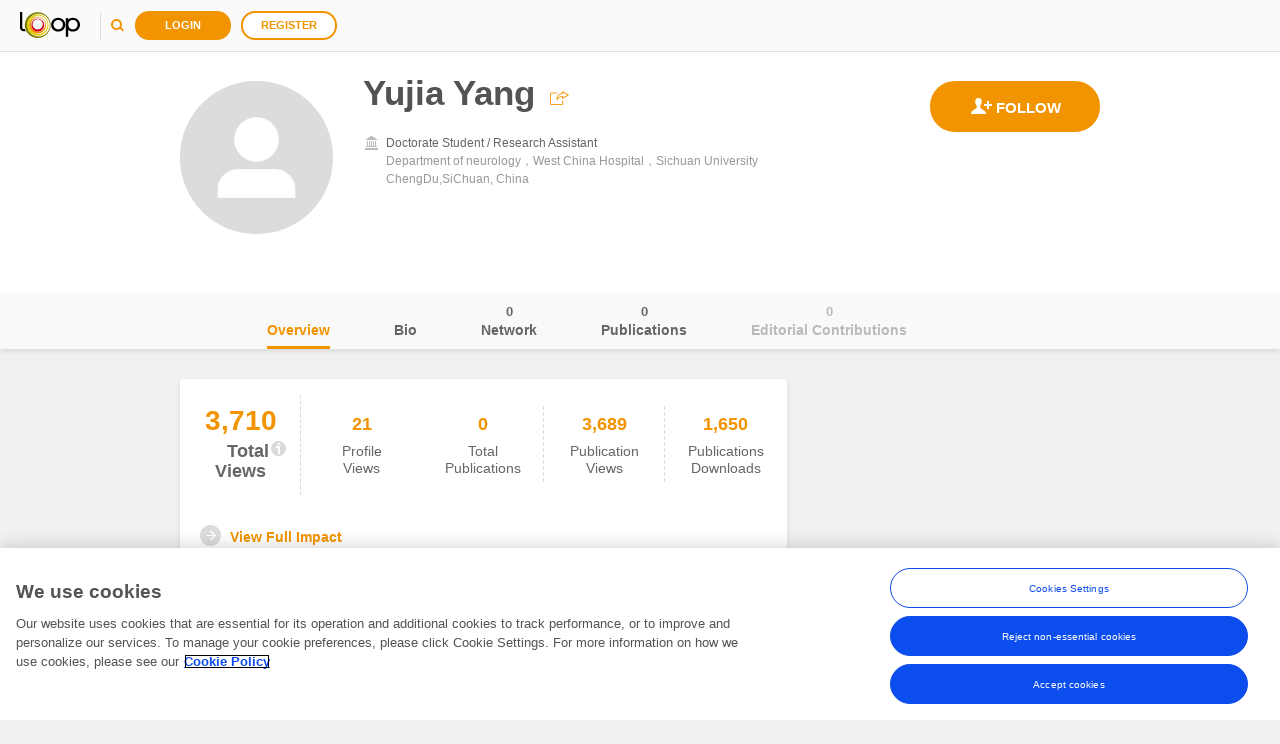

--- FILE ---
content_type: text/javascript; charset=utf-8
request_url: https://loop.frontiersin.org/SPA/ugarit/js?v=x_qWdIJ1SpWE6jMutrsaPInslh6z_vzTtfM2NpLUhOY1
body_size: 21386
content:
!function(n){function t(r){if(i[r])return i[r].exports;var u=i[r]={i:r,l:!1,exports:{}};return n[r].call(u.exports,u,u.exports,t),u.l=!0,u.exports}var i={};t.m=n;t.c=i;t.d=function(n,i,r){t.o(n,i)||Object.defineProperty(n,i,{enumerable:!0,get:r})};t.r=function(n){"undefined"!=typeof Symbol&&Symbol.toStringTag&&Object.defineProperty(n,Symbol.toStringTag,{value:"Module"});Object.defineProperty(n,"__esModule",{value:!0})};t.t=function(n,i){var r,u;if((1&i&&(n=t(n)),8&i)||4&i&&"object"==typeof n&&n&&n.__esModule)return n;if(r=Object.create(null),t.r(r),Object.defineProperty(r,"default",{enumerable:!0,value:n}),2&i&&"string"!=typeof n)for(u in n)t.d(r,u,function(t){return n[t]}.bind(null,u));return r};t.n=function(n){var i=n&&n.__esModule?function(){return n.default}:function(){return n};return t.d(i,"a",i),i};t.o=function(n,t){return Object.prototype.hasOwnProperty.call(n,t)};t.p="";t(t.s=0)}([function(n,t,i){var r=[];r.push(i(1));r.push(i(2));r.push(i(3));window.Frontiers=window.Frontiers||{};Frontiers.Ugarit=Frontiers.Ugarit||{};i(4);i(8);i(9);i(10);i(11);i(12);i(13);i(14);i(15);$(document).ready(function(){r.forEach(function(n){$("body").append(n)})})},function(n){n.exports=' <script id=common-organization-template type=text/html> <div class="common-organization-form" data-test-id="common-organization-component">\r\n\r\n        <label id="title" data-test-id="common-organization-title"><\/label>\r\n\r\n        <div class="add-affiliation-dropdown">\r\n            <select id="name" data-test-id="common-organization-select-name" tabindex="1"><\/select>\r\n            <input type="text" id="city" data-test-id="common-organization-input-city" tabindex="2" />\r\n            <select id="country" data-test-id="common-organization-select-country" tabindex="3"><\/select>\r\n            <div class="cb"><\/div>\r\n            <button type="button" id="cancel" class="btn-cancel" data-test-id="common-organization-cancel-btn" tabindex="5">\r\n                Cancel\r\n            <\/button>\r\n            <button type="button" id="save" class="btn-save" data-test-id="common-organization-save-btn" tabindex="4">\r\n                Save\r\n            <\/button>            \r\n        <\/div>\r\n    <\/div> <\/script> <script id=common-organization-error-template type=text/html> <div class="form-validator-error" data-test-id="common-organization-form-validation-error">\r\n        <span><\/span>\r\n    <\/div> <\/script> '},function(n){n.exports=' <script id=create-organization-template type=text/html> <div class="create-organization-form" data-test-id="create-organization-component">        \r\n        <label id="title" data-test-id="create-organization-title"><\/label>\r\n        <div class="add-affiliation-dropdown">\r\n                <input type="text" id="name" data-test-id="create-organization-input-name" tabindex="1" />\r\n                <input type="text" id="city" data-test-id="create-organization-input-city" tabindex="2" />                \r\n                <select id="country" data-test-id="create-organization-select-country" tabindex="3"><\/select>\r\n                <div class="cb"><\/div>                \r\n                <button type="button" id="cancel" class="btn-cancel" data-test-id="create-organization-cancel-btn" tabindex="5">\r\n                    Cancel\r\n                <\/button>\r\n                <button type="button" id="save" class="btn-save" data-test-id="create-organization-save-btn" tabindex="4">\r\n                    Save\r\n                <\/button>\r\n                <div id="api-error" data-test-id="create-organization-api-error" class="form-validator-warning">\r\n                    <span><\/span>\r\n                <\/div>\r\n        <\/div>\r\n    <\/div> <\/script> <script id=create-organization-error-template type=text/html> <div class="form-validator-error" data-test-id="create-organization-form-validation-error">\r\n        <span><\/span>\r\n    <\/div> <\/script> '},function(n){n.exports=' <script id=default-suggestion-plugin-template type=text/html> <div class="organization-dropdown" data-test-id="affiliation-dropdown">\r\n        <div class="info" data-test-id="affiliation-dropdown-tip">Please, type at least 3 characters to search.<\/div>        \r\n        <div class="error-container" data-test-id="affiliation-dropdown-error">\r\n            <div class="form-validator-warning">Something went wrong. Please type again.<\/div>\r\n        <\/div>        \r\n        <div class="spinner-container" data-test-id="affiliation-dropdown-spinner"><div class="spin"><\/div><\/div>        \r\n        \r\n        <ul class="other-options-container" data-test-id="no-affiliation-list"><\/ul>        \r\n        \r\n        <div data-test-id="affiliation-dropdown-suggestions">\r\n            <ul class="suggestion-container"><\/ul>\r\n            <div class="cb"><\/div>\r\n        <\/div>\r\n\r\n        <div class="no-result" data-test-id="affiliation-dropdown-empty-case">\r\n            Can\'t find your affiliation?\r\n            <div class="cb"><\/div>\r\n            <span class="create-organization link" data-test-id="affiliation-dropdown-empty-case-link"><\/span>\r\n            <span class="separator"> | <\/span>\r\n            <span class="common-organization link" data-test-id="affiliation-dropdown-select-option-link">No current affiliation<\/span>\r\n            <div class="cb"><\/div>\r\n        <\/div>\r\n        <div class="cb"><\/div>\r\n    <\/div> <\/script> <script id=default-suggestion-list-item-template type=text/html> <li>\r\n        <div class="data">\r\n            <div class="organization-name">${name}<\/div>\r\n            <div class="cb"><\/div>\r\n            <div class="organization-location">${location}<\/div>\r\n        <\/div>\r\n    <\/li> <\/script> <script id=default-other-list-item-template type=text/html> <li>\r\n        <div class="data">\r\n            <div class="organization-name">${name}<\/div>\r\n        <\/div>\r\n    <\/li> <\/script> <script id=erase-input-template type=text/html> <div class="erase-container" data-test-id="affiliation-erase-affiliation">\r\n        <i class="erase"><\/i>\r\n    <\/div> <\/script> '},function(n,t,i){var r=i(5);"string"==typeof r&&(r=[[n.i,r,""]]);i(7)(r,{});r.locals&&(n.exports=r.locals)},function(n,t,i){(n.exports=i(6)()).push([n.i,'.plugin-organization{position:relative;width:100%}@-webkit-keyframes rotate{0%{-webkit-transform:rotate(0deg);transform:rotate(0deg)}to{-webkit-transform:rotate(3turn);transform:rotate(3turn)}}@keyframes rotate{0%{-webkit-transform:rotate(0deg);transform:rotate(0deg)}to{-webkit-transform:rotate(3turn);transform:rotate(3turn)}}.plugin-organization input{padding:0 26px 0 6px;width:100%;box-sizing:border-box;min-height:25px}.plugin-organization input::-ms-clear{display:none}.plugin-organization .cb{clear:both}.plugin-organization .erase-container{width:16px;height:16px;position:absolute;top:calc(50% - 8px);right:4px;cursor:pointer}.plugin-organization .erase-container:hover .erase{opacity:1;-webkit-transform:rotate(-45deg) scale(1.1);transform:rotate(-45deg) scale(1.1);transition:all .5s cubic-bezier(.37,.74,.15,1.5)}.plugin-organization .erase-container .erase{position:absolute;width:16px;height:16px;top:0;right:0;-webkit-transform:rotate(45deg);transform:rotate(45deg);opacity:.7;transition:all .3s cubic-bezier(.37,.74,.15,1)}.plugin-organization .erase-container .erase:before{content:"";width:16px;height:2px;background:#000;position:absolute;top:7px;left:0;border-radius:1px}.plugin-organization .erase-container .erase:after{content:"";width:2px;height:16px;background:#000;position:absolute;top:0;left:7px;border-radius:1px}.plugin-organization .organization-dropdown{position:absolute;width:calc(100% - 38px);background:#fff;top:0;left:0;z-index:1}.plugin-organization .organization-dropdown .info{font-size:12px;border:1px solid #e0e0e0;border-top:none;background:#fff;padding-left:5px;height:47px;line-height:47px;position:relative}.plugin-organization .organization-dropdown .error-container{width:100%;height:47px;position:relative;float:left;border:1px solid #e0e0e0;border-top:none;box-sizing:border-box;color:#d40028;background:#fff}.plugin-organization .organization-dropdown .error-container .form-validator-warning{margin:15px 0 0 10px}.plugin-organization .organization-dropdown .error-container .btn-retry{width:62px;height:26px;border-radius:13px;font-size:12px;line-height:26px;margin:0;position:absolute;top:10px;right:10px;color:#fff;background-image:none}.plugin-organization .organization-dropdown .spinner-container{width:100%;height:47px;position:relative;float:left;border:1px solid #e0e0e0;border-top:none;box-sizing:border-box;background:#fff;box-shadow:0 5px 20px rgba(0,0,0,.12)}.plugin-organization .organization-dropdown .spinner-container .spin{top:50%;left:50%;margin-top:-10px;margin-left:-10px;position:absolute;width:20px;height:20px;border-radius:50%;background:#dadada;z-index:0;-webkit-animation:rotate 2s linear infinite backwards;animation:rotate 2s linear infinite backwards}.plugin-organization .organization-dropdown .spinner-container .spin:after{content:"";position:absolute;background:#fff;height:16px;width:16px;top:2px;left:2px;border-radius:50%;z-index:1}.plugin-organization .organization-dropdown .spinner-container .spin:before{content:"";position:absolute;background:#fff;width:10px;height:20px;top:0;right:0;z-index:2}.plugin-organization .organization-dropdown .other-options-container,.plugin-organization .organization-dropdown .suggestion-container{padding:0;margin:0;float:left;background:#fff;border-left:1px solid #e0e0e0;border-right:1px solid #e0e0e0;border-bottom:1px solid #e0e0e0;max-height:235px;overflow-x:none;overflow-y:auto;z-index:10;position:relative;width:100%}.plugin-organization .organization-dropdown .other-options-container::-webkit-scrollbar,.plugin-organization .organization-dropdown .suggestion-container::-webkit-scrollbar{background:#f1f1f1;-webkit-appearance:none;width:7px}.plugin-organization .organization-dropdown .other-options-container::-webkit-scrollbar-thumb,.plugin-organization .organization-dropdown .suggestion-container::-webkit-scrollbar-thumb{border-radius:4px;background-color:rgba(0,0,0,.5);-webkit-box-shadow:0 0 1px hsla(0,0%,100%,.5)}.plugin-organization .organization-dropdown .other-options-container li,.plugin-organization .organization-dropdown .suggestion-container li{width:100%;list-style:none;border-bottom:1px solid #e0e0e0;float:left;cursor:pointer}.plugin-organization .organization-dropdown .other-options-container li:last-child,.plugin-organization .organization-dropdown .suggestion-container li:last-child{border-bottom:none}.plugin-organization .organization-dropdown .other-options-container li.preselected,.plugin-organization .organization-dropdown .other-options-container li:hover,.plugin-organization .organization-dropdown .suggestion-container li.preselected,.plugin-organization .organization-dropdown .suggestion-container li:hover{background:#eee;color:#000}.plugin-organization .organization-dropdown .other-options-container li .data,.plugin-organization .organization-dropdown .suggestion-container li .data{width:100%;float:left;font-size:12px;line-height:18px}.plugin-organization .organization-dropdown .other-options-container li .data .organization-name,.plugin-organization .organization-dropdown .suggestion-container li .data .organization-name{font-weight:600;padding-left:5px;padding-top:5px}.plugin-organization .organization-dropdown .other-options-container li .data .organization-location,.plugin-organization .organization-dropdown .suggestion-container li .data .organization-location{color:#999;padding-left:5px;padding-bottom:5px}.plugin-organization .organization-dropdown .other-options-container .organization-name{padding-bottom:5px}.plugin-organization .organization-dropdown .no-result{border:1px solid #e0e0e0;border-top:none;background:#fff;padding:5px;font-size:12px;line-height:18px;font-weight:600;z-index:9;position:relative}.plugin-organization .organization-dropdown .no-result .link{color:#f29400;transition:all .1s ease-in-out;cursor:pointer}.plugin-organization .organization-dropdown .no-result .link:hover{color:#bababa}.plugin-organization .organization-dropdown .no-result .add-btn{border:1px solid #e0e0e0;background:#fff;padding:3px 5px;display:block;float:left;margin-top:5px;cursor:pointer;transition:all .1s ease-in-out}.plugin-organization .organization-dropdown .no-result .add-btn:hover{background:#e0e0e0;color:#000}.plugin-organization .create-organization-form{padding:15px;position:relative;border:1px solid #e0e0e0}.plugin-organization .create-organization-form input,.plugin-organization .create-organization-form select{padding:0 6px;width:100%;box-sizing:border-box;min-height:25px;margin-top:10px;margin-bottom:4px}.plugin-organization .create-organization-form .form-validator-error{color:#d40028}.plugin-organization .create-organization-form .form-validator-warning{color:#d40028;margin:10px 0 0 5px}.plugin-organization .create-organization-form .btn-save{float:right}.plugin-organization .common-organization-form{padding:15px;position:relative;border:1px solid #e0e0e0}.plugin-organization .common-organization-form input,.plugin-organization .common-organization-form select{padding:0 6px;width:100%;box-sizing:border-box;min-height:25px;margin-top:10px;margin-bottom:4px}.plugin-organization .common-organization-form .form-validator-error{color:#d40028}.plugin-organization .common-organization-form .form-validator-warning{color:#d40028;margin:10px 0 0 5px}.plugin-organization .common-organization-form .btn-save{float:right}.ui-autocomplete{position:absolute;top:0;left:0;cursor:default}.ui-menu{list-style:none;padding:0;margin:0;display:block;outline:0}.ui-menu .ui-menu{position:absolute}.ui-menu-item{margin:0;padding:0;cursor:pointer;overflow:hidden}.ui-menu-item a{padding:4px 6px}.ui-menu-item:hover,.ui-state-hover{background:#f1f1f1;transition:all .1s ease-in-out;cursor:pointer}.ui-widget-content{border:1px solid #ddd;background:#fff;color:#333}.ui-widget-content a{color:#333;width:100%;display:block}.ui-widget-header{border:1px solid #ddd;background:#e9e9e9;color:#333;font-weight:700}',""])},function(n){n.exports=function(){var n=[];return n.toString=function(){for(var n,t=[],i=0;i<this.length;i++)n=this[i],n[2]?t.push("@media "+n[2]+"{"+n[1]+"}"):t.push(n[1]);return t.join("")},n.i=function(t,i){var f,r,e,u;for("string"==typeof t&&(t=[[null,t,""]]),f={},r=0;r<this.length;r++)e=this[r][0],"number"==typeof e&&(f[e]=!0);for(r=0;r<t.length;r++)u=t[r],"number"==typeof u[0]&&f[u[0]]||(i&&!u[2]?u[2]=i:i&&(u[2]="("+u[2]+") and ("+i+")"),n.push(u))},n}},function(n){function e(n,t){for(var u,f,r,o,e=0;e<n.length;e++)if(u=n[e],f=i[u.id],f){for(f.refs++,r=0;r<f.parts.length;r++)f.parts[r](u.parts[r]);for(;r<u.parts.length;r++)f.parts.push(l(u.parts[r],t))}else{for(o=[],r=0;r<u.parts.length;r++)o.push(l(u.parts[r],t));i[u.id]={id:u.id,refs:1,parts:o}}}function o(n){for(var f=[],r={},u=0;u<n.length;u++){var t=n[u],i=t[0],e={css:t[1],media:t[2],sourceMap:t[3]};r[i]?r[i].parts.push(e):f.push(r[i]={id:i,parts:[e]})}return f}function s(n,i){var r=p(),u=t[t.length-1];if("top"===n.insertAt)u?u.nextSibling?r.insertBefore(i,u.nextSibling):r.appendChild(i):r.insertBefore(i,r.firstChild),t.push(i);else{if("bottom"!==n.insertAt)throw new Error("Invalid value for parameter 'insertAt'. Must be 'top' or 'bottom'.");r.appendChild(i)}}function h(n){n.parentNode.removeChild(n);var i=t.indexOf(n);i>=0&&t.splice(i,1)}function c(n){var t=document.createElement("style");return t.type="text/css",s(n,t),t}function l(n,t){var i,r,u,e;return t.singleton?(e=w++,i=f||(f=c(t)),r=v.bind(null,i,e,!1),u=v.bind(null,i,e,!0)):n.sourceMap&&"function"==typeof URL&&"function"==typeof URL.createObjectURL&&"function"==typeof URL.revokeObjectURL&&"function"==typeof Blob&&"function"==typeof btoa?(i=function(n){var t=document.createElement("link");return t.rel="stylesheet",s(n,t),t}(t),r=k.bind(null,i),u=function(){h(i);i.href&&URL.revokeObjectURL(i.href)}):(i=c(t),r=b.bind(null,i),u=function(){h(i)}),r(n),function(t){if(t){if(t.css===n.css&&t.media===n.media&&t.sourceMap===n.sourceMap)return;r(n=t)}else u()}}function v(n,t,i,r){var e=i?"":r.css,f,u;n.styleSheet?n.styleSheet.cssText=a(t,e):(f=document.createTextNode(e),u=n.childNodes,u[t]&&n.removeChild(u[t]),u.length?n.insertBefore(f,u[t]):n.appendChild(f))}function b(n,t){var i=t.css,r=t.media;if(r&&n.setAttribute("media",r),n.styleSheet)n.styleSheet.cssText=i;else{for(;n.firstChild;)n.removeChild(n.firstChild);n.appendChild(document.createTextNode(i))}}function k(n,t){var r=t.css,u=t.sourceMap,f,i;u&&(r+="\n/*# sourceMappingURL=data:application/json;base64,"+btoa(unescape(encodeURIComponent(JSON.stringify(u))))+" */");f=new Blob([r],{type:"text/css"});i=n.href;n.href=URL.createObjectURL(f);i&&URL.revokeObjectURL(i)}var i={},u=function(n){var t;return function(){return void 0===t&&(t=n.apply(this,arguments)),t}},y=u(function(){return/msie [6-9]\b/.test(self.navigator.userAgent.toLowerCase())}),p=u(function(){return document.head||document.getElementsByTagName("head")[0]}),f=null,w=0,t=[],r,a;n.exports=function(n,t){if("undefined"!=typeof DEBUG&&DEBUG&&"object"!=typeof document)throw new Error("The style-loader cannot be used in a non-browser environment");void 0===(t=t||{}).singleton&&(t.singleton=y());void 0===t.insertAt&&(t.insertAt="bottom");var r=o(n);return e(r,t),function(n){for(var c,f,h,s=[],u=0;u<r.length;u++)c=r[u],(f=i[c.id]).refs--,s.push(f);for(n&&e(o(n),t),u=0;u<s.length;u++)if(0===(f=s[u]).refs){for(h=0;h<f.parts.length;h++)f.parts[h]();delete i[f.id]}}};a=(r=[],function(n,t){return r[n]=t,r.filter(Boolean).join("\n")})},function(){Frontiers.Ugarit.Constants=Frontiers.Ugarit.Constants||{};Frontiers.Ugarit.Constants.Endpoints={ElasticSuggestion:function(n,t){var i="ugarit/v1/organizations/elasticSuggestions?query="+n;return null!==t&&(i+="&maxCount="+t),Frontiers.Ugarit.Common.Configuration.OrganizationsApiBaseUrl()+i},CreateOrganizationBasic:function(){return Frontiers.Ugarit.Common.Configuration.OrganizationsApiBaseUrl()+"ugarit/v1/organizations/addBasic"},Countries:function(){return Frontiers.Ugarit.Common.Configuration.OrganizationsApiBaseUrl()+"ugarit/v1/countries"},CommonOrganizations:function(){return Frontiers.Ugarit.Common.Configuration.OrganizationsApiBaseUrl()+"ugarit/v1/commonOrganizations"}};Frontiers.Ugarit.Constants.UIMessages={requiredWithMinLength:function(n){return"Please fill in this field (min. "+n+" characters)."},limitExceded:function(n){return"The field has exceeded the "+n+" character limit."},required:"Please fill in this field.",suggestionRequired:"Please select a valid country from the suggestions.",organizationAlreadyExists:"This organization already exists. Please, select it from the suggestions list.",genericErrorSaving:"Sorry, something went wrong and your changes could not be saved. Please try again.",genericApiErrorMessage:"Something went wrong. Please type again."};Frontiers.Ugarit.Constants.OrganizationTypes={VALIDATED:"validated",COMMON:"common",NEW:"new"}},function(){Frontiers.Ugarit.Common=Frontiers.Ugarit.Common||{};Frontiers.Ugarit.Common.Ajax=function(){function t(n,t){var i,u=!0;return $("html").hasClass("ie9")&&(u=!1),i={type:n.verb,url:n.endpoint,async:t,timeout:n.timeout,tryCount:0,retryLimit:3,crossDomain:u,dataType:"json",contentType:"application/json; charset=utf-8",cache:!r,data:n.inputData,success:function(t){"function"==typeof n.successCallback&&n.successCallback(t)},error:function(t,i,r){this.tryCount+=1;0===t.status&&"timeout"===t.statusText&&this.tryCount<=this.retryLimit-1&&"GET"===n.verb?$.ajax(this):n.errorCallback(t.status,i,r)}},t&&(i.xhrFields={withCredentials:n.withCredentials}),$.ajax(i)}function i(n,t){var r=[],i=[];if(n.endpoint||r.push("endpoint"),n.verb||(n.verb=t),n.withCredentials||(n.withCredentials=!1),r.length>0)throw new Error("Missing required fields: "+r.join(","));if("string"!=typeof n.endpoint&&i.push("endpoint"),"string"!=typeof n.verb&&i.push("verb"),"boolean"!=typeof n.withCredentials&&i.push("withCredentials"),i.length>0)throw new Error("Wrong field types: "+i.join(","));isNaN(n.timeout)&&(n.timeout=15e3)}$.support.cors=!0;var r=!0,n={endpoint:null,verb:null,inputData:null,timeout:15e3,successCallback:null,errorCallback:null};return{forceNoCache:function(n){r=n},loadData:function(r){return i(r=jQuery.extend(!0,{},n,r),"GET"),t(r,!0)},updateData:function(r){i(r=jQuery.extend(!0,{},n,r),"PUT");t(r,!0)},createData:function(r){i(r=jQuery.extend(!0,{},n,r),"POST");t(r,!0)},deleteData:function(r){return i(r=jQuery.extend(!0,{},n,r),"DELETE"),t(r,"DELETE")}}}()},function(){Frontiers.Ugarit.Common=Frontiers.Ugarit.Common||{};Frontiers.Ugarit.Common.Configuration=function(){function h(n,t){var i,r=(i=n,jQuery.extend([],i));return r.unshift(t),r}function n(){return Math.floor(65536*(1+Math.random())).toString(16).substring(1)}function o(){i=[];Frontiers.Ugarit.Common.Ajax.loadData({endpoint:Frontiers.Ugarit.Constants.Endpoints.Countries(),successCallback:function(n){n.sort(function(n,t){return n.name===t.name?0:n.name>t.name?1:-1});i=n},errorCallback:function(n,t){var r=[{id:1678561444,name:"Afghanistan",isoCode:"AFG",isoCodeAlpha2:"AF"},{id:1553494541,name:"Åland Islands",isoCode:"ALA",isoCodeAlpha2:"AX"},{id:2011605210,name:"Albania",isoCode:"ALB",isoCodeAlpha2:"AL"},{id:1946162701,name:"Algeria",isoCode:"DZA",isoCodeAlpha2:"DZ"},{id:224532790,name:"American Samoa",isoCode:"ASM",isoCodeAlpha2:"AS"},{id:1811000739,name:"Andorra",isoCode:"AND",isoCodeAlpha2:"AD"},{id:1220880767,name:"Angola",isoCode:"AGO",isoCodeAlpha2:"AO"},{id:1207291086,name:"Anguilla",isoCode:"AIA",isoCodeAlpha2:"AI"},{id:1223419909,name:"Antarctica",isoCode:"ATA",isoCodeAlpha2:"AQ"},{id:1537806256,name:"Antigua and Barbuda",isoCode:"ATG",isoCodeAlpha2:"AG"},{id:1726703397,name:"Argentina",isoCode:"ARG",isoCodeAlpha2:"AR"},{id:1946401378,name:"Armenia",isoCode:"ARM",isoCodeAlpha2:"AM"},{id:2125316386,name:"Aruba",isoCode:"ABW",isoCodeAlpha2:"AW"},{id:185378018,name:"Australia",isoCode:"AUS",isoCodeAlpha2:"AU"},{id:1648115611,name:"Austria",isoCode:"AUT",isoCodeAlpha2:"AT"},{id:1956435132,name:"Azerbaijan",isoCode:"AZE",isoCodeAlpha2:"AZ"},{id:1159875611,name:"Bahamas",isoCode:"BHS",isoCodeAlpha2:"BS"},{id:463117118,name:"Bahrain",isoCode:"BHR",isoCodeAlpha2:"BH"},{id:1731460729,name:"Bangladesh",isoCode:"BGD",isoCodeAlpha2:"BD"},{id:1034329612,name:"Barbados",isoCode:"BRB",isoCodeAlpha2:"BB"},{id:1858693313,name:"Belarus",isoCode:"BLR",isoCodeAlpha2:"BY"},{id:615370077,name:"Belgium",isoCode:"BEL",isoCodeAlpha2:"BE"},{id:925994048,name:"Belize",isoCode:"BLZ",isoCodeAlpha2:"BZ"},{id:1256921492,name:"Benin",isoCode:"BEN",isoCodeAlpha2:"BJ"},{id:1251658486,name:"Bermuda",isoCode:"BMU",isoCodeAlpha2:"BM"},{id:1592681644,name:"Bhutan",isoCode:"BTN",isoCodeAlpha2:"BT"},{id:1434413467,name:"Bolivia",isoCode:"BOL",isoCodeAlpha2:"BO"},{id:1289050398,name:"Bonaire, Sint Eustatius and Saba",isoCode:"BES",isoCodeAlpha2:"BQ"},{id:897406143,name:"Bosnia and Herzegovina",isoCode:"BIH",isoCodeAlpha2:"BA"},{id:715068700,name:"Botswana",isoCode:"BWA",isoCodeAlpha2:"BW"},{id:2000032629,name:"Bouvet Island",isoCode:"BVT",isoCodeAlpha2:"BV"},{id:1336809528,name:"Brazil",isoCode:"BRA",isoCodeAlpha2:"BR"},{id:253965211,name:"British Indian Ocean Territory",isoCode:"IOT",isoCodeAlpha2:"IO"},{id:1995739570,name:"Brunei",isoCode:"BRN",isoCodeAlpha2:"BN"},{id:964025643,name:"Bulgaria",isoCode:"BGR",isoCodeAlpha2:"BG"},{id:1648332448,name:"Burkina Faso",isoCode:"BFA",isoCodeAlpha2:"BF"},{id:717241240,name:"Burundi",isoCode:"BDI",isoCodeAlpha2:"BI"},{id:1387092282,name:"Cabo Verde",isoCode:"CPV",isoCodeAlpha2:"CV"},{id:2126012022,name:"Cambodia",isoCode:"KHM",isoCodeAlpha2:"KH"},{id:1756221076,name:"Cameroon",isoCode:"CMR",isoCodeAlpha2:"CM"},{id:509091739,name:"Canada",isoCode:"CAN",isoCodeAlpha2:"CA"},{id:2000163492,name:"Cayman Islands",isoCode:"CYM",isoCodeAlpha2:"KY"},{id:1834075444,name:"Central African Republic (the)",isoCode:"CAF",isoCodeAlpha2:"CF"},{id:2103718569,name:"Chad",isoCode:"TCD",isoCodeAlpha2:"TD"},{id:1669259847,name:"Chile",isoCode:"CHL",isoCodeAlpha2:"CL"},{id:1153713793,name:"China",isoCode:"CHN",isoCodeAlpha2:"CN"},{id:281559723,name:"Christmas Island",isoCode:"CXR",isoCodeAlpha2:"CX"},{id:875933931,name:"Cocos (Keeling) Islands",isoCode:"CCK",isoCodeAlpha2:"CC"},{id:246545030,name:"Colombia",isoCode:"COL",isoCodeAlpha2:"CO"},{id:785577634,name:"Comoros",isoCode:"COM",isoCodeAlpha2:"KM"},{id:731160045,name:"Congo (the Democratic Republic of the)",isoCode:"COD",isoCodeAlpha2:"CD"},{id:1034988,name:"Congo (the)",isoCode:"COG",isoCodeAlpha2:"CG"},{id:1394830528,name:"Cook Islands (the)",isoCode:"COK",isoCodeAlpha2:"CK"},{id:1186114049,name:"Costa Rica",isoCode:"CRI",isoCodeAlpha2:"CR"},{id:137198256,name:"Côte d'Ivoire",isoCode:"CIV",isoCodeAlpha2:"CI"},{id:1951641461,name:"Croatia",isoCode:"HRV",isoCodeAlpha2:"HR"},{id:1092131617,name:"Cuba",isoCode:"CUB",isoCodeAlpha2:"CU"},{id:1542652460,name:"Curaçao",isoCode:"CUW",isoCodeAlpha2:"CW"},{id:1639945260,name:"Cyprus",isoCode:"CYP",isoCodeAlpha2:"CY"},{id:1237392088,name:"Czechia",isoCode:"CZE",isoCodeAlpha2:"CZ"},{id:447519117,name:"Denmark",isoCode:"DNK",isoCodeAlpha2:"DK"},{id:1486917866,name:"Djibouti",isoCode:"DJI",isoCodeAlpha2:"DJ"},{id:645083517,name:"Dominica",isoCode:"DMA",isoCodeAlpha2:"DM"},{id:1996563349,name:"Dominican Republic",isoCode:"DOM",isoCodeAlpha2:"DO"},{id:1824864865,name:"Ecuador",isoCode:"ECU",isoCodeAlpha2:"EC"},{id:110576471,name:"Egypt",isoCode:"EGY",isoCodeAlpha2:"EG"},{id:1986338300,name:"El Salvador",isoCode:"SLV",isoCodeAlpha2:"SV"},{id:694495547,name:"Equatorial Guinea",isoCode:"GNQ",isoCodeAlpha2:"GQ"},{id:940484622,name:"Eritrea",isoCode:"ERI",isoCodeAlpha2:"ER"},{id:279419845,name:"Estonia",isoCode:"EST",isoCodeAlpha2:"EE"},{id:633882046,name:"Ethiopia",isoCode:"ETH",isoCodeAlpha2:"ET"},{id:1366686636,name:"Falkland Islands (Islas Malvinas)",isoCode:"FLK",isoCodeAlpha2:"FK"},{id:670731012,name:"Faroe Islands",isoCode:"FRO",isoCodeAlpha2:"FO"},{id:846080647,name:"Fiji",isoCode:"FJI",isoCodeAlpha2:"FJ"},{id:1160015254,name:"Finland",isoCode:"FIN",isoCodeAlpha2:"FI"},{id:1370945938,name:"France",isoCode:"FRA",isoCodeAlpha2:"FR"},{id:1229683408,name:"French Guiana",isoCode:"GUF",isoCodeAlpha2:"GF"},{id:371136380,name:"French Polynesia",isoCode:"PYF",isoCodeAlpha2:"PF"},{id:1302638806,name:"French Southern Territories",isoCode:"ATF",isoCodeAlpha2:"TF"},{id:210781329,name:"Gabon",isoCode:"GAB",isoCodeAlpha2:"GA"},{id:608661106,name:"Gambia",isoCode:"GMB",isoCodeAlpha2:"GM"},{id:731270324,name:"Georgia",isoCode:"GEO",isoCodeAlpha2:"GE"},{id:766663848,name:"Germany",isoCode:"DEU",isoCodeAlpha2:"DE"},{id:606636584,name:"Ghana",isoCode:"GHA",isoCodeAlpha2:"GH"},{id:27475273,name:"Gibraltar",isoCode:"GIB",isoCodeAlpha2:"GI"},{id:1276655145,name:"Greece",isoCode:"GRC",isoCodeAlpha2:"GR"},{id:1444193546,name:"Greenland",isoCode:"GRL",isoCodeAlpha2:"GL"},{id:1948450466,name:"Grenada",isoCode:"GRD",isoCodeAlpha2:"GD"},{id:562381138,name:"Guadeloupe",isoCode:"GLP",isoCodeAlpha2:"GP"},{id:426894921,name:"Guam",isoCode:"GUM",isoCodeAlpha2:"GU"},{id:336041795,name:"Guatemala",isoCode:"GTM",isoCodeAlpha2:"GT"},{id:1005212045,name:"Guernsey",isoCode:"GGY",isoCodeAlpha2:"GG"},{id:2101008429,name:"Guinea",isoCode:"GIN",isoCodeAlpha2:"GN"},{id:2121706930,name:"Guinea-Bissau",isoCode:"GNB",isoCodeAlpha2:"GW"},{id:794746109,name:"Guyana",isoCode:"GUY",isoCodeAlpha2:"GY"},{id:50098683,name:"Haiti",isoCode:"HTI",isoCodeAlpha2:"HT"},{id:1932285016,name:"Heard Island and McDonald Islands",isoCode:"HMD",isoCodeAlpha2:"HM"},{id:366034573,name:"Vatican City",isoCode:"VAT",isoCodeAlpha2:"VA"},{id:819424528,name:"Honduras",isoCode:"HND",isoCodeAlpha2:"HN"},{id:1595024335,name:"Hong Kong, SAR China",isoCode:"HKG",isoCodeAlpha2:"HK"},{id:505292770,name:"Hungary",isoCode:"HUN",isoCodeAlpha2:"HU"},{id:742671599,name:"Iceland",isoCode:"ISL",isoCodeAlpha2:"IS"},{id:341574783,name:"India",isoCode:"IND",isoCodeAlpha2:"IN"},{id:1583295607,name:"Indonesia",isoCode:"IDN",isoCodeAlpha2:"ID"},{id:996230465,name:"Iran",isoCode:"IRN",isoCodeAlpha2:"IR"},{id:1905397803,name:"Iraq",isoCode:"IRQ",isoCodeAlpha2:"IQ"},{id:1012652936,name:"Ireland",isoCode:"IRL",isoCodeAlpha2:"IE"},{id:359324702,name:"Isle of Man",isoCode:"IMN",isoCodeAlpha2:"IM"},{id:1640065824,name:"Israel",isoCode:"ISR",isoCodeAlpha2:"IL"},{id:316662998,name:"Italy",isoCode:"ITA",isoCodeAlpha2:"IT"},{id:1713273101,name:"Jamaica",isoCode:"JAM",isoCodeAlpha2:"JM"},{id:1225895820,name:"Japan",isoCode:"JPN",isoCodeAlpha2:"JP"},{id:1686352738,name:"Jersey",isoCode:"JEY",isoCodeAlpha2:"JE"},{id:1921178157,name:"Jordan",isoCode:"JOR",isoCodeAlpha2:"JO"},{id:1407658520,name:"Kazakhstan",isoCode:"KAZ",isoCodeAlpha2:"KZ"},{id:729109508,name:"Kenya",isoCode:"KEN",isoCodeAlpha2:"KE"},{id:1323342457,name:"Kiribati",isoCode:"KIR",isoCodeAlpha2:"KI"},{id:2111821148,name:"DPR Korea",isoCode:"PRK",isoCodeAlpha2:"KP"},{id:398458223,name:"South Korea",isoCode:"KOR",isoCodeAlpha2:"KR"},{id:1838588128,name:"Kuwait",isoCode:"KWT",isoCodeAlpha2:"KW"},{id:2132398016,name:"Kyrgyzstan",isoCode:"KGZ",isoCodeAlpha2:"KG"},{id:1687140183,name:"Laos",isoCode:"LAO",isoCodeAlpha2:"LA"},{id:1072148194,name:"Latvia",isoCode:"LVA",isoCodeAlpha2:"LV"},{id:1660047568,name:"Lebanon",isoCode:"LBN",isoCodeAlpha2:"LB"},{id:792287501,name:"Lesotho",isoCode:"LSO",isoCodeAlpha2:"LS"},{id:34356586,name:"Liberia",isoCode:"LBR",isoCodeAlpha2:"LR"},{id:284250416,name:"Libya",isoCode:"LBY",isoCodeAlpha2:"LY"},{id:1734401821,name:"Liechtenstein",isoCode:"LIE",isoCodeAlpha2:"LI"},{id:1585938948,name:"Lithuania",isoCode:"LTU",isoCodeAlpha2:"LT"},{id:1450859395,name:"Luxembourg",isoCode:"LUX",isoCodeAlpha2:"LU"},{id:1551129384,name:"Macao, SAR China",isoCode:"MAC",isoCodeAlpha2:"MO"},{id:895892381,name:"North Macedonia",isoCode:"MKD",isoCodeAlpha2:"MK"},{id:426092600,name:"Madagascar",isoCode:"MDG",isoCodeAlpha2:"MG"},{id:203116630,name:"Malawi",isoCode:"MWI",isoCodeAlpha2:"MW"},{id:1390102395,name:"Malaysia",isoCode:"MYS",isoCodeAlpha2:"MY"},{id:370590288,name:"Maldives",isoCode:"MDV",isoCodeAlpha2:"MV"},{id:1741977698,name:"Mali",isoCode:"MLI",isoCodeAlpha2:"ML"},{id:334351708,name:"Malta",isoCode:"MLT",isoCodeAlpha2:"MT"},{id:1204666203,name:"Marshall Islands",isoCode:"MHL",isoCodeAlpha2:"MH"},{id:863871092,name:"Martinique",isoCode:"MTQ",isoCodeAlpha2:"MQ"},{id:919391649,name:"Mauritania",isoCode:"MRT",isoCodeAlpha2:"MR"},{id:253984606,name:"Mauritius",isoCode:"MUS",isoCodeAlpha2:"MU"},{id:882205771,name:"Mayotte",isoCode:"MYT",isoCodeAlpha2:"YT"},{id:1378197331,name:"Mexico",isoCode:"MEX",isoCodeAlpha2:"MX"},{id:466964786,name:"Micronesia",isoCode:"FSM",isoCodeAlpha2:"FM"},{id:214539259,name:"Moldova",isoCode:"MDA",isoCodeAlpha2:"MD"},{id:1873588777,name:"Monaco",isoCode:"MCO",isoCodeAlpha2:"MC"},{id:310848600,name:"Mongolia",isoCode:"MNG",isoCodeAlpha2:"MN"},{id:248080961,name:"Montenegro",isoCode:"MNE",isoCodeAlpha2:"ME"},{id:1140983369,name:"Montserrat",isoCode:"MSR",isoCodeAlpha2:"MS"},{id:2044765019,name:"Morocco",isoCode:"MAR",isoCodeAlpha2:"MA"},{id:1921276129,name:"Mozambique",isoCode:"MOZ",isoCodeAlpha2:"MZ"},{id:1552338671,name:"Myanmar (Burma)",isoCode:"MMR",isoCodeAlpha2:"MM"},{id:1336707220,name:"Namibia",isoCode:"NAM",isoCodeAlpha2:"NA"},{id:254906113,name:"Nauru",isoCode:"NRU",isoCodeAlpha2:"NR"},{id:176263853,name:"Nepal",isoCode:"NPL",isoCodeAlpha2:"NP"},{id:1958748096,name:"Netherlands",isoCode:"NLD",isoCodeAlpha2:"NL"},{id:2085809069,name:"New Caledonia",isoCode:"NCL",isoCodeAlpha2:"NC"},{id:266758371,name:"New Zealand",isoCode:"NZL",isoCodeAlpha2:"NZ"},{id:381172239,name:"Nicaragua",isoCode:"NIC",isoCodeAlpha2:"NI"},{id:582166105,name:"Niger",isoCode:"NER",isoCodeAlpha2:"NE"},{id:601397227,name:"Nigeria",isoCode:"NGA",isoCodeAlpha2:"NG"},{id:164882254,name:"Niue",isoCode:"NIU",isoCodeAlpha2:"NU"},{id:422553058,name:"Norfolk Island",isoCode:"NFK",isoCodeAlpha2:"NF"},{id:1216721886,name:"Northern Mariana Islands",isoCode:"MNP",isoCodeAlpha2:"MP"},{id:2051110200,name:"Norway",isoCode:"NOR",isoCodeAlpha2:"NO"},{id:1786537481,name:"Oman",isoCode:"OMN",isoCodeAlpha2:"OM"},{id:2064735066,name:"Pakistan",isoCode:"PAK",isoCodeAlpha2:"PK"},{id:1241254634,name:"Palau",isoCode:"PLW",isoCodeAlpha2:"PW"},{id:1355830708,name:"Palestinian Territories",isoCode:"PSE",isoCodeAlpha2:"PS"},{id:2004229434,name:"Panama",isoCode:"PAN",isoCodeAlpha2:"PA"},{id:1357597890,name:"Papua New Guinea",isoCode:"PNG",isoCodeAlpha2:"PG"},{id:1422433455,name:"Paraguay",isoCode:"PRY",isoCodeAlpha2:"PY"},{id:796884946,name:"Peru",isoCode:"PER",isoCodeAlpha2:"PE"},{id:928434316,name:"Philippines",isoCode:"PHL",isoCodeAlpha2:"PH"},{id:1966476742,name:"Pitcairn Islands",isoCode:"PCN",isoCodeAlpha2:"PN"},{id:1700366435,name:"Poland",isoCode:"POL",isoCodeAlpha2:"PL"},{id:607888243,name:"Portugal",isoCode:"PRT",isoCodeAlpha2:"PT"},{id:2071220430,name:"Puerto Rico",isoCode:"PRI",isoCodeAlpha2:"PR"},{id:618251996,name:"Qatar",isoCode:"QAT",isoCodeAlpha2:"QA"},{id:1980018361,name:"Réunion",isoCode:"REU",isoCodeAlpha2:"RE"},{id:1992911550,name:"Romania",isoCode:"ROU",isoCodeAlpha2:"RO"},{id:2045303740,name:"Russia",isoCode:"RUS",isoCodeAlpha2:"RU"},{id:775199890,name:"Rwanda",isoCode:"RWA",isoCodeAlpha2:"RW"},{id:715094357,name:"Saint Barthélemy",isoCode:"BLM",isoCodeAlpha2:"BL"},{id:509893523,name:"Saint Helena",isoCode:"SHN",isoCodeAlpha2:"SH"},{id:451168211,name:"Saint Kitts and Nevis",isoCode:"KNA",isoCodeAlpha2:"KN"},{id:1226052896,name:"Saint Lucia",isoCode:"LCA",isoCodeAlpha2:"LC"},{id:1718054729,name:"Saint Martin (French part)",isoCode:"MAF",isoCodeAlpha2:"MF"},{id:652014278,name:"Saint Pierre and Miquelon",isoCode:"SPM",isoCodeAlpha2:"PM"},{id:152048826,name:"Saint Vincent and the Grenadines",isoCode:"VCT",isoCodeAlpha2:"VC"},{id:1143774806,name:"Samoa",isoCode:"WSM",isoCodeAlpha2:"WS"},{id:55867508,name:"San Marino",isoCode:"SMR",isoCodeAlpha2:"SM"},{id:313844074,name:"Sao Tome and Principe",isoCode:"STP",isoCodeAlpha2:"ST"},{id:1740335887,name:"Saudi Arabia",isoCode:"SAU",isoCodeAlpha2:"SA"},{id:1640560299,name:"Senegal",isoCode:"SEN",isoCodeAlpha2:"SN"},{id:304707575,name:"Serbia",isoCode:"SRB",isoCodeAlpha2:"RS"},{id:2065100564,name:"Seychelles",isoCode:"SYC",isoCodeAlpha2:"SC"},{id:1859542514,name:"Sierra Leone",isoCode:"SLE",isoCodeAlpha2:"SL"},{id:1195479654,name:"Singapore",isoCode:"SGP",isoCodeAlpha2:"SG"},{id:334035937,name:"Sint Maarten (Dutch part)",isoCode:"SXM",isoCodeAlpha2:"SX"},{id:995344482,name:"Slovakia",isoCode:"SVK",isoCodeAlpha2:"SK"},{id:1125605417,name:"Slovenia",isoCode:"SVN",isoCodeAlpha2:"SI"},{id:1181769579,name:"Solomon Islands",isoCode:"SLB",isoCodeAlpha2:"SB"},{id:1438241585,name:"Somalia",isoCode:"SOM",isoCodeAlpha2:"SO"},{id:760535882,name:"South Africa",isoCode:"ZAF",isoCodeAlpha2:"ZA"},{id:1804008815,name:"South Georgia and the South Sandwich Islands",isoCode:"SGS",isoCodeAlpha2:"GS"},{id:198811468,name:"South Sudan",isoCode:"SSD",isoCodeAlpha2:"SS"},{id:887050244,name:"Spain",isoCode:"ESP",isoCodeAlpha2:"ES"},{id:1252700379,name:"Sri Lanka",isoCode:"LKA",isoCodeAlpha2:"LK"},{id:695833456,name:"Sudan",isoCode:"SDN",isoCodeAlpha2:"SD"},{id:1960641615,name:"Suriname",isoCode:"SUR",isoCodeAlpha2:"SR"},{id:732053970,name:"Svalbard and Jan Mayen",isoCode:"SJM",isoCodeAlpha2:"SJ"},{id:1459317551,name:"Eswatini",isoCode:"SWZ",isoCodeAlpha2:"SZ"},{id:985330941,name:"Sweden",isoCode:"SWE",isoCodeAlpha2:"SE"},{id:585897497,name:"Switzerland",isoCode:"CHE",isoCodeAlpha2:"CH"},{id:1355294681,name:"Syria",isoCode:"SYR",isoCodeAlpha2:"SY"},{id:1845378489,name:"Taiwan",isoCode:"TWN",isoCodeAlpha2:"TW"},{id:1760123675,name:"Tajikistan",isoCode:"TJK",isoCodeAlpha2:"TJ"},{id:643765491,name:"Tanzania",isoCode:"TZA",isoCodeAlpha2:"TZ"},{id:1379519482,name:"Thailand",isoCode:"THA",isoCodeAlpha2:"TH"},{id:379190903,name:"Timor-Leste",isoCode:"TLS",isoCodeAlpha2:"TL"},{id:2130439837,name:"Togo",isoCode:"TGO",isoCodeAlpha2:"TG"},{id:1515884962,name:"Tokelau",isoCode:"TKL",isoCodeAlpha2:"TK"},{id:234061621,name:"Tonga",isoCode:"TON",isoCodeAlpha2:"TO"},{id:995911990,name:"Trinidad and Tobago",isoCode:"TTO",isoCodeAlpha2:"TT"},{id:1680731914,name:"Tunisia",isoCode:"TUN",isoCodeAlpha2:"TN"},{id:1515436380,name:"Turkey",isoCode:"TUR",isoCodeAlpha2:"TR"},{id:367971963,name:"Turkmenistan",isoCode:"TKM",isoCodeAlpha2:"TM"},{id:948189791,name:"Turks and Caicos Islands",isoCode:"TCA",isoCodeAlpha2:"TC"},{id:280351015,name:"Tuvalu",isoCode:"TUV",isoCodeAlpha2:"TV"},{id:1561280970,name:"Uganda",isoCode:"UGA",isoCodeAlpha2:"UG"},{id:1833866898,name:"Ukraine",isoCode:"UKR",isoCodeAlpha2:"UA"},{id:125378496,name:"Undefined",isoCode:null,isoCodeAlpha2:null},{id:2012058321,name:"United Arab Emirates",isoCode:"ARE",isoCodeAlpha2:"AE"},{id:561382372,name:"United Kingdom",isoCode:"GBR",isoCodeAlpha2:"GB"},{id:989089031,name:"U.S. Minor Outlying Islands",isoCode:"UMI",isoCodeAlpha2:"UM"},{id:426727504,name:"United States",isoCode:"USA",isoCodeAlpha2:"US"},{id:261848091,name:"Uruguay",isoCode:"URY",isoCodeAlpha2:"UY"},{id:709522365,name:"Uzbekistan",isoCode:"UZB",isoCodeAlpha2:"UZ"},{id:1985302868,name:"Vanuatu",isoCode:"VUT",isoCodeAlpha2:"VU"},{id:836540644,name:"Venezuela",isoCode:"VEN",isoCodeAlpha2:"VE"},{id:891459223,name:"Vietnam",isoCode:"VNM",isoCodeAlpha2:"VN"},{id:1822297990,name:"British Virgin Islands",isoCode:"VGB",isoCodeAlpha2:"VG"},{id:2052475335,name:"U.S. Virgin Islands",isoCode:"VIR",isoCodeAlpha2:"VI"},{id:1575843394,name:"Wallis and Futuna",isoCode:"WLF",isoCodeAlpha2:"WF"},{id:1298951907,name:"Western Sahara",isoCode:"ESH",isoCodeAlpha2:"EH"},{id:673972740,name:"Yemen",isoCode:"YEM",isoCodeAlpha2:"YE"},{id:2043856285,name:"Zambia",isoCode:"ZMB",isoCodeAlpha2:"ZM"},{id:777487800,name:"Zimbabwe",isoCode:"ZWE",isoCodeAlpha2:"ZW"}];r.sort(function(n,t){return n.name===t.name?0:n.name>t.name?1:-1});i=r;"function"==typeof Frontiers.Ugarit.Common.Configuration.onUgaritApiFailed&&Frontiers.Ugarit.Common.Configuration.onUgaritApiFailed(n,t)}})}function s(){t=[];Frontiers.Ugarit.Common.Ajax.loadData({endpoint:Frontiers.Ugarit.Constants.Endpoints.CommonOrganizations(),successCallback:function(n){t=n},errorCallback:function(n,i){t=[];"function"==typeof Frontiers.Ugarit.Common.Configuration.onUgaritApiFailed&&Frontiers.Ugarit.Common.Configuration.onUgaritApiFailed(n,i)}})}var r="",u="api",f="",e="",i=null,t=null;return{version:function(){return"2.6"},generateUUID:function(){return n()+n()+"-"+n()+"-"+n()+"-"+n()+"-"+n()+n()+n()},MainDomain:function(n){return"string"==typeof n&&("/"===(n=n.trim().toLowerCase()).substring(n.length-1)&&(n=n.substring(0,n.length-1)),r=n,o(),s()),r},FrontiersDomain:function(n){return console.warn("Frontiers.Ugarit.Common.Configuration.FrontiersDomain function is deprecated. Use Frontiers.Ugarit.Common.Configuration.SetBaseUrls function instead of."),Frontiers.Ugarit.Common.Configuration.MainDomain(n)},SetBaseUrls:function(n,t){void 0!==n&&n.length>0&&("/"!==(n=n.trim().toLowerCase()).substring(n.length-1)&&(n+="/"),f=n);void 0!==t&&t.length>0&&("/"!==(t=t.trim().toLowerCase()).substring(t.length-1)&&(t+="/"),e=t);o();s()},OrganizationsApiSubdomain:function(n){return"string"==typeof n&&("/"===(n=n.trim().toLowerCase()).substring(n.length-1)&&(n=n.substring(0,n.length-1)),u=n),u},LoopBaseUrl:function(){return e.length>0?e:"https://loop."+r+"/"},OrganizationsApiBaseUrl:function(){return f.length>0?f:"https://"+u+"."+r+"/"},GetCountries:function(n){return void 0!==n&&n?h(i,{id:0,name:"Select"}):i},GetCommonOrganizations:function(){return t},GetUgaritApiStatus:function(){return t=null,Frontiers.Ugarit.Common.Configuration.GetCommonOrganizations(),t.length>0?"good":"error"},onUgaritApiFailed:null}}()},function(){Frontiers.Ugarit.ViewModels=Frontiers.Ugarit.ViewModels||{};Frontiers.Ugarit.ViewModels.CreateOrganization=function(n){function f(n,r){i={id:n,type:Frontiers.Ugarit.Constants.OrganizationTypes.NEW,name:r,city:t.organization.city,street:null,zipCode:null,country:{id:t.organization.countryId,name:t.organization.countryName,isoCode:function(){for(var i=Frontiers.Ugarit.Common.Configuration.GetCountries(),n=0,n=0;n<i.length;n+=1)if(i[n].id===t.organization.countryId)return i[n].isoCode;return null}()},state:null,webDomain:null};"function"==typeof t.onOrganizationCreated&&t.onOrganizationCreated(i)}function e(n){var t=[];return n.length<3&&t.push(Frontiers.Ugarit.Constants.UIMessages.requiredWithMinLength(3)),n.length>200&&t.push(Frontiers.Ugarit.Constants.UIMessages.limitExceded(200)),t}var t=this,i=null,r=!1,u={applyValidation:!1,organization:{name:"",city:"",countryId:null,countryName:null},shadowSave:!1,onOrganizationCreated:null,onOrganizationCreationError:null};t.applyValidation=!1;t.saving=!1;t.organization=null;t.organizationErrors={name:[],city:[],countryId:[],reset:function(){this.name=[];this.city=[];this.countryId=[]},hasErrors:function(){return this.name.length>0||this.city.length>0||this.countryId.length>0}};t.organizationAPIError="";t.getNewOrganizationCreated=function(){return i};t.onOrganizationCreated=null;t.onOrganizationCreationError=null;t.validateOrganization=function(){return t.organizationErrors.reset(),null===t.organization&&(t.organization=u.organization),t.organization.name=t.organization.name.trim(),t.organization.city=t.organization.city.trim(),!0===t.applyValidation&&(t.organizationErrors.name=e(t.organization.name),t.organizationErrors.city=e(t.organization.city),t.organizationErrors.countryId=function(n,t){var i=[];return(isNaN(n)||""===n||null===n)&&i.push(t),i}(t.organization.countryId,Frontiers.Ugarit.Constants.UIMessages.suggestionRequired)),!t.organizationErrors.hasErrors()};t.setOrganization=function(n){if(null===n)throw new Error("Organization cannot be null.");t.organization.name="string"==typeof n.name?n.name.trim():"";t.organization.city="string"==typeof n.city?n.city.trim():"";t.organization.countryId="number"==typeof n.countryId?n.countryId:null};t.saveOrganization=function(){var n=$.Deferred();return n.promise(),t.applyValidation=!0,t.validateOrganization()?!0===r?(f(null,t.organization.name),n.resolve(i)):function(n){if(!1===t.saving){t.saving=!0;var r=Frontiers.Ugarit.Constants.Endpoints.CreateOrganizationBasic();Frontiers.Ugarit.Common.Ajax.createData({withCredentials:!0,endpoint:r,inputData:JSON.stringify({name:t.organization.name,cityName:t.organization.city,countryId:t.organization.countryId}),successCallback:function(r){t.saving=!1;f(r.id,r.name);n.resolve(i)},errorCallback:function(r,u){t.saving=!1;i=null;t.organizationAPIError=409===r?Frontiers.Ugarit.Constants.UIMessages.organizationAlreadyExists:Frontiers.Ugarit.Constants.UIMessages.genericErrorSaving;"function"==typeof t.onOrganizationCreationError&&t.onOrganizationCreationError(r,u,t.organizationAPIError);"function"==typeof Frontiers.Ugarit.Common.Configuration.onUgaritApiFailed&&Frontiers.Ugarit.Common.Configuration.onUgaritApiFailed(r,u);n.reject(t.organizationAPIError)}})}}(n):n.reject("There are validation errors."),n},function(){t.saving=!1;t.organizationAPIError="";var i=jQuery.extend(!0,{},u,n);!function(n){if("boolean"!=typeof n.applyValidation)throw new Error("options.applyValidation must be boolean.");if("boolean"!=typeof n.shadowSave)throw new Error("options.shadowSave must be boolean.");}(i);r=i.shadowSave;t.applyValidation=i.applyValidation;t.organization=i.organization;t.onOrganizationCreated=i.onOrganizationCreated;t.onOrganizationCreationError=i.onOrganizationCreationError}()}},function(){Frontiers.Ugarit.Plugins=Frontiers.Ugarit.Plugins||{};Frontiers.Ugarit.Plugins.CreateOrganization=function(n){function p(n,i,r){t.apiError.text(r)}function w(n){i.organization.name=t.inputName.val();i.validateOrganization();f(n,t.inputName,i.organizationErrors.name)}function b(n){i.organization.city=t.inputCity.val();i.validateOrganization();f(n,t.inputCity,i.organizationErrors.city)}function d(n){var e=t.inputCountry.val(),o=null,s=null,r=0,u=Frontiers.Ugarit.Common.Configuration.GetCountries(!1);if("null"!==e)for(r=0;r<u.length;r++)if(u[r].id===parseInt(e)){o=u[r].id;s=u[r].name;break}i.organization.countryId=o;i.organization.countryName=s;i.validateOrganization();f(n,t.inputCountry,i.organizationErrors.countryId)}function f(n,t,r){if(!0===i.applyValidation&&t){var f=t.next(),u=null;r.length>0?(f.hasClass("form-validator-error")?u=f:(u=$(y.fieldError),t.after(u)),u.text(""),r.forEach(function(n){u.text(n)})):f.hasClass("form-validator-error")&&f.remove()}}var c,e,l,r,u=this,k={title:"Affiliation / Employer",placeHolders:{organization:"Name *",city:"City *",country:"Country / Region *"},viewModel:new Frontiers.Ugarit.ViewModels.CreateOrganization,templateId:"create-organization-template",errorTemplateId:"create-organization-error-template",parentElementId:null,onOrganizationCreated:null,onOrganizationCreationCancelled:null},i=null,o=null,a="",v="",t={formContainer:null,labelTitle:null,inputName:null,inputCity:null,inputCountry:null,btnCancel:null,btnSave:null,apiError:null},y={fieldError:null},s=null,h=null;u.organization={};u.organization.name=function(n){i.organization.name=n};u.show=function(){t.formContainer.show();t.inputName.focus()};u.hide=function(){t.formContainer.hide()};u.dispose=function(){t.formContainer.remove();u=null};r=jQuery.extend(!0,{},k,n);c=r.title;e=r.placeHolders;i=r.viewModel;a=r.templateId;v=r.errorTemplateId;o=r.parentElementId;s=r.onOrganizationCreated;h=r.onOrganizationCreationCancelled,function(){if("object"!=typeof i)throw new Error("Invalid viewModel.");if("string"==typeof o&&0===$("#"+o).length)throw new Error("Element ID '"+o+"' not found.");}();"function"!=typeof i.onOrganizationCreationError&&(i.onOrganizationCreationError=p);l=Frontiers.Ugarit.Common.Configuration.GetCountries(!1);t.formContainer=$($("#"+a).html());y.fieldError=$("#"+v).html();t.labelTitle=t.formContainer.find("#title");t.inputName=t.formContainer.find("#name");t.inputCity=t.formContainer.find("#city");t.inputCountry=t.formContainer.find("#country");t.btnCancel=t.formContainer.find("#cancel");t.btnSave=t.formContainer.find("#save");t.apiError=t.formContainer.find("#api-error");t.labelTitle.text(c);t.inputName.val(i.organization.name);t.inputName.attr("placeholder",e.organization);t.inputCity.attr("placeholder",e.city);t.inputCountry.attr("placeholder",e.country);t.inputName.bind("keyup",w);t.inputName.bind("change",w);t.inputCity.bind("keyup",b);t.inputCity.bind("change",b);t.inputCountry.bind("change",d);t.btnSave.bind("click",function(n){i.applyValidation=!0;i.validateOrganization()?$.when(i.saveOrganization()).done(function(t){"function"==typeof s&&s(t,n)}).fail(p):(f(0,t.inputName,i.organizationErrors.name),f(0,t.inputCity,i.organizationErrors.city),f(0,t.inputCountry,i.organizationErrors.countryId))});t.btnCancel.bind("click",function(n){"function"==typeof h?h(n):u.hide()});u.hide();$("#"+o).append(t.formContainer);t.inputCountry.append("<option value='null'>"+e.country+"<\/option>");$.each(l,function(n,i){t.inputCountry.append("<option value='"+i.id+"'>"+i.name+"<\/option>")})}},function(){Frontiers.Ugarit.ViewModels=Frontiers.Ugarit.ViewModels||{};Frontiers.Ugarit.ViewModels.CommonOrganization=function(n){function u(n,t){var i=[];return(isNaN(n)||""===n||null===n)&&i.push(t),i}var i,t=this,r={applyValidation:!1,organization:{id:null,name:"",city:"",countryId:null,countryName:null,countryIsoCode:null}};t.applyValidation=!1;t.organization=null;t.organizationErrors={id:[],city:[],countryId:[],reset:function(){this.id=[];this.city=[];this.countryId=[]},hasErrors:function(){return this.id.length>0||this.city.length>0||this.countryId.length>0}};t.validateOrganization=function(){return t.organizationErrors.reset(),null===t.organization&&(t.organization=r.organization),t.organization.city=t.organization.city.trim(),!0===t.applyValidation&&(t.organizationErrors.id=u(t.organization.id,Frontiers.Ugarit.Constants.UIMessages.required),t.organizationErrors.city=function(n){var t=[];return n.length<3&&t.push(Frontiers.Ugarit.Constants.UIMessages.requiredWithMinLength(3)),n.length>200&&t.push(Frontiers.Ugarit.Constants.UIMessages.limitExceded(200)),t}(t.organization.city),t.organizationErrors.countryId=u(t.organization.countryId,Frontiers.Ugarit.Constants.UIMessages.suggestionRequired)),!t.organizationErrors.hasErrors()};t.setOrganization=function(n){if(null===n)throw new Error("Organization cannot be null.");t.organization.id="number"==typeof n.id?n.id:null;t.organization.name="string"==typeof n.name?n.name.trim():"";t.organization.city="string"==typeof n.city?n.city.trim():"";t.organization.countryId="number"==typeof n.countryId?n.countryId:null;t.organization.countryName="number"==typeof n.countryName?n.countryName:null;t.organization.isoCode="string"==typeof n.isoCode?n.isoCode.trim():""};t.saveOrganization=function(){return t.applyValidation=!0,t.validateOrganization()?(t.organization.type=Frontiers.Ugarit.Constants.OrganizationTypes.COMMON,t.organization):"There are validation errors."},function(n){if("boolean"!=typeof n.applyValidation)throw new Error("options.applyValidation must be boolean.");}(i=jQuery.extend(!0,{},r,n));t.applyValidation=i.applyValidation;t.organization=i.organization}},function(){Frontiers.Ugarit.Plugins=Frontiers.Ugarit.Plugins||{};Frontiers.Ugarit.Plugins.CommonOrganization=function(n){function b(n){i.applyValidation=!0;i.validateOrganization()?(u.organization=i.organization,"function"==typeof s&&s(u.organization,n)):(e(null,t.inputName,i.organizationErrors.id),e(null,t.inputCity,i.organizationErrors.city),e(null,t.inputCountry,i.organizationErrors.countryId))}function k(n){"function"==typeof h?h(n):u.hide()}function d(n){var f=t.inputName.val(),o=null,s=null,r=0,u=Frontiers.Ugarit.Common.Configuration.GetCommonOrganizations();if("null"!==f)for(r=0;r<u.length;r++)if(u[r].id===parseInt(f)){o=u[r].id;s=u[r].name;break}i.organization.id=o;i.organization.name=s;i.organization.type=Frontiers.Ugarit.Constants.OrganizationTypes.COMMON;i.validateOrganization();e(n,t.inputName,i.organizationErrors.organizationId)}function p(n){i.organization.city=t.inputCity.val();i.validateOrganization();e(n,t.inputCity,i.organizationErrors.city)}function g(n){var f=t.inputCountry.val(),o=null,s=null,h=null,r=0,u=Frontiers.Ugarit.Common.Configuration.GetCountries(!1);if("null"!==f)for(r=0;r<u.length;r++)if(u[r].id===parseInt(f)){o=u[r].id;s=u[r].name;h=u[r].isoCode;break}i.organization.countryId=o;i.organization.countryName=s;i.organization.countryIsoCode=h;i.validateOrganization();e(n,t.inputCountry,i.organizationErrors.countryId)}function e(n,t,r){if(!0===i.applyValidation&&t){var f=t.next(),u=null;r.length>0?(f.hasClass("form-validator-error")?u=f:(u=$(y.fieldError),t.after(u)),u.text(""),r.forEach(function(n){u.text(n)})):f.hasClass("form-validator-error")&&f.remove()}}var c,f,l,r,u=this,w={title:"Affiliation / Employer",placeHolders:{organization:"Name *",city:"City *",country:"Country / Region *"},viewModel:new Frontiers.Ugarit.ViewModels.CommonOrganization,templateId:"common-organization-template",errorTemplateId:"common-organization-error-template",parentElementId:null,onOrganizationSelected:null,onOrganizationSelectionCancelled:null},i=null,o=null,a="",v="",t={formContainer:null,labelTitle:null,inputName:null,inputCity:null,inputCountry:null,btnCancel:null,btnSave:null},y={fieldError:null},s=null,h=null;u.organization={};u.show=function(){t.formContainer.show();t.inputName.focus()};u.hide=function(){t.formContainer.hide()};u.dispose=function(){t.formContainer.remove();u=null};r=jQuery.extend(!0,{},w,n);c=r.title;f=r.placeHolders;i=r.viewModel;a=r.templateId;v=r.errorTemplateId;o=r.parentElementId;s=r.onOrganizationSelected;h=r.onOrganizationSelectionCancelled,function(){if("object"!=typeof i)throw new Error("Invalid viewModel.");if("string"==typeof o&&0===$("#"+o).length)throw new Error("Element ID '"+o+"' not found.");}();l=Frontiers.Ugarit.Common.Configuration.GetCountries(!1);t.formContainer=$($("#"+a).html());y.fieldError=$("#"+v).html();t.labelTitle=t.formContainer.find("#title");t.inputName=t.formContainer.find("#name");t.inputCity=t.formContainer.find("#city");t.inputCountry=t.formContainer.find("#country");t.btnCancel=t.formContainer.find("#cancel");t.btnSave=t.formContainer.find("#save");t.infoContainer=t.formContainer.find(".info");t.infoContainer.hide();t.errorContainer=t.formContainer.find(".error-container");t.errorContainer.hide();t.labelTitle.text(c);t.inputName.attr("placeholder",f.organization);t.inputCity.attr("placeholder",f.city);t.inputCountry.attr("placeholder",f.country);t.inputName.bind("change",d);t.inputCity.bind("keyup",p);t.inputCity.bind("change",p);t.inputCountry.bind("change",g);t.btnSave.bind("click",b);t.btnCancel.bind("click",k);u.hide();$("#"+o).append(t.formContainer);t.inputName.append("<option value='null'>"+f.organization+"<\/option>");$.each(Frontiers.Ugarit.Common.Configuration.GetCommonOrganizations(),function(n,i){t.inputName.append("<option value='"+i.id+"'>"+i.name+"<\/option>")});t.inputCountry.append("<option value='null'>"+f.country+"<\/option>");$.each(l,function(n,i){t.inputCountry.append("<option value='"+i.id+"'>"+i.name+"<\/option>")})}},function(){Frontiers.Ugarit.Plugins=Frontiers.Ugarit.Plugins||{};Frontiers.Ugarit.Plugins.AutocompleteOrganizations=function(n){function f(){r.showPluginContainer(!0);r.showSuggestions(!1);r.showUsageInfo(!1);r.showSpinner(!1);r.showEmptyCase(!1);r.showOtherOptions(!1);r.showError(!1);r.showEraseIcon(t.inputTextValue().length>0)}function wt(){f();r.showUsageInfo(!0)}function bt(){h&&(f(),i.suggestionContainer.empty(),t.lastSuggestions.forEach(function(n){var r=$(nt.suggestionItemHtml.replace("${name}",n.name).replace("${location}",n.location()));r.click(function(i){t.selectSuggestion(n,i)});i.suggestionContainer.append(r)}),r.showSuggestions(!0),$(pt).scrollTop(0),setTimeout(function(){r.showSuggestions()&&kt(!1)},at))}function kt(n){void 0!==n&&"boolean"==typeof n||(n=!0);!0===n&&f();r.showEmptyCase(!0===v&&t.lastSuggestions.length>0||0===t.lastSuggestions.length&&!o)}function dt(){var u,n;b?"function"==typeof t.onCreatingOrganization?t.onCreatingOrganization():(u=new Frontiers.Ugarit.ViewModels.CreateOrganization({organization:{name:t.inputTextValue()},shadowSave:d}),n=new Frontiers.Ugarit.Plugins.CreateOrganization({title:vt,viewModel:u,parentElementId:s,onOrganizationCreated:function(i,u){t.selectSuggestion({id:i.id,type:Frontiers.Ugarit.Constants.OrganizationTypes.NEW,name:i.name,city:i.city,street:i.street,zipCode:i.zipCode,country:i.country.name,countryId:i.country.id,countryIsoCode:i.country.isoCode,state:i.state,webDomain:i.webDomain},u);n.hide();n.dispose();r.showPluginContainer(!0);"function"==typeof t.onOrganizationCreated&&t.onOrganizationCreated(i,u)},onOrganizationCreationCancelled:function(t){n.hide();n.dispose();r.showPluginContainer(!0);r.showSuggestions(!0);i.inputText.focus();t.stopPropagation()},onOrganizationCreationError:function(n,i,r){"function"==typeof t.onOrganizationCreationError&&t.onOrganizationCreationError(n,i,r)}}),r.showPluginContainer(!1),n.show()):window.open(Frontiers.Ugarit.Common.Configuration.LoopBaseUrl()+"/contact","_blank")}function ti(){var u,n;k?"function"==typeof t.onSelectingOtherOption?t.onSelectingOtherOption():(u=new Frontiers.Ugarit.ViewModels.CommonOrganization,n=new Frontiers.Ugarit.Plugins.CommonOrganization({title:yt,viewModel:u,parentElementId:s,onOrganizationSelected:function(i,u){var f={id:i.id,type:Frontiers.Ugarit.Constants.OrganizationTypes.COMMON,name:i.name,city:i.city,street:i.street,zipCode:i.zipCode,country:i.countryName,countryId:i.countryId,countryIsoCode:i.countryIsoCode,state:i.state,webDomain:i.webDomain};t.selectSuggestion(f,u);n.hide();n.dispose();r.showPluginContainer(!0);"function"==typeof t.onCommonOrganizationSelected&&t.onCommonOrganizationSelected(f,u)},onOrganizationSelectionCancelled:function(u){n.hide();n.dispose();r.showPluginContainer(!0);r.showSuggestions(!0);i.inputText.focus();u.stopPropagation();"function"==typeof t.onCommonOrganizationSelectionCancelled&&t.onCommonOrganizationSelectionCancelled()}}),r.showPluginContainer(!1),n.show()):window.open(Frontiers.Ugarit.Common.Configuration.LoopBaseUrl()+"/contact","_blank")}function tt(){if(null!==e){if(e===c())return bt(),void it();e=c()}else e=c();var i=encodeURIComponent(c()),u=Frontiers.Ugarit.Constants.Endpoints.ElasticSuggestion(i,lt),n=Frontiers.Ugarit.Common.Configuration.generateUUID();a=n;Frontiers.Ugarit.Common.Ajax.loadData({endpoint:u,successCallback:function(i){var r,u;o=!1;u=[];(r={data:i,uid:n}).uid===a&&(r.data&&r.data.length>0?(r.data.forEach(function(n){u.push({id:n.id,type:Frontiers.Ugarit.Constants.OrganizationTypes.VALIDATED,name:n.organizationName,city:n.city,street:n.street,zipCode:n.zipCode,country:n.country,countryIsoCode:n.countryIsoCode,state:n.state,webDomain:n.webDomain,location:function(){var t=[];return n.city&&t.push(n.city),n.country&&t.push(n.country),t.join(", ")}})}),t.lastSuggestions=u,bt()):(e="",t.lastSuggestions=[],kt()));it()},errorCallback:function(n,i){o=!0;f();r.showError(!0);"function"==typeof t.onSuggestionsLoadingFail&&t.onSuggestionsLoadingFail(n,i);"function"==typeof Frontiers.Ugarit.Common.Configuration.onUgaritApiFailed&&Frontiers.Ugarit.Common.Configuration.onUgaritApiFailed(n,i)},preventModalOnError:!1,timeout:15e3,withCredentials:!0})}function it(){"function"==typeof t.onSuggestionsLoaded&&t.onSuggestionsLoaded(t.lastSuggestions)}function rt(){return c().length>=3}function c(){if(t.inputTextValue()){var n=t.inputTextValue();return $.trim(n)}return""}function ii(){!rt()||!1!==o&&((new Date).getTime()-ft.getTime())/1e3<.5||(ft=new Date,h&&(f(),r.showSpinner(!0)),tt())}function gt(n){function u(){var n,t=i.suggestionContainer.find(".preselected"),r={duration:100};t.position().top>=i.suggestionContainer.height()?(n=i.suggestionContainer.scrollTop()+t.outerHeight(),i.suggestionContainer.animate({scrollTop:n},r)):t.position().top<0&&(n=i.suggestionContainer.scrollTop()-t.outerHeight(),i.suggestionContainer.animate({scrollTop:n},r))}var r=i.suggestionContainer.find(".preselected"),f;switch(n.which){case 13:if(0===r.length)return;f=t.lastSuggestions[function(){for(var t=i.suggestionContainer.find("li"),n=0;n<t.length;n+=1)if($(t[n]).hasClass("preselected"))return n;return-1}()];t.selectSuggestion(f,n);n.preventDefault();break;case 38:if(0===r.length)i.suggestionContainer.find("li").last().addClass("preselected");else{if(0===r.prev().length)return;r.removeClass("preselected").prev().addClass("preselected")}u();n.preventDefault();break;case 40:if(0===r.length)i.suggestionContainer.find("li").first().addClass("preselected");else{if(0===r.next().length)return;r.removeClass("preselected").next().addClass("preselected")}u();n.preventDefault();break;default:return}}function ni(){i.pluginContainer.find(".organization-dropdown").css("width","100%").css("top",i.inputText.outerHeight())}function ri(n){if(!((f=n.which)>=37&&f<=40||13===n.which)){var f,u=i.inputText.val();g=u;r.showEraseIcon(u.trim().length>0);!0!==y&&(v=!0,et?et=!1:null!==t.selectedSuggestion()&&"number"==typeof t.selectedSuggestion().id&&u===t.selectedSuggestion().name||(t.selectedSuggestion(null),u.length<3?(a=null,e="",t.lastSuggestions=[],wt(),it()):ut()))}}function l(){!0!==y&&!0!==o&&(v=!1,rt()?tt():(a=null,wt(),i.inputText.unbind("focus",l),i.inputText.focus(),i.inputText.bind("focus",l)))}var a,ut,t=this,ft=new Date,o=!1,s="",et=!0,v=!1,w={inputTextElementId:"",errorApiMessage:Frontiers.Ugarit.Constants.UIMessages.genericApiErrorMessage,clearInputOnSelection:!1,allowCreateOrganization:!0,createNewLinkText:"Create a new one",displayOtherOptions:!0,displaySuggestions:!1,maxNumberOfSuggestionToDisplay:10,millisecondsToShowCreateNew:2e3,onSuggestionsLoaded:null,onSuggestionsLoadingFail:null,onSelectedOrganizationChanged:null,onCreatingOrganization:null,onSelectingOtherOption:null,defaultCreateOrganization:{shadowSave:!1,title:"Add new organization",onOrganizationCreated:null,onOrganizationCreationError:null},defaultCommonOrganization:{title:"No current affiliation",onOrganizationSelected:null,onOrganizationSelectionCancelled:null}},ot="",st=!1,ht="",b=w.allowCreateOrganization,ct=w.createNewLinkText,y=!1,k=!1,lt=0,h=!0,at=0,d=!1,vt=null,yt=null,pt="",e=null,u={},r={},g="",p=null,i={pluginContainer:null,creationFormContainer:null,inputText:null,infoElement:null,errorContainer:null,spinerContainer:null,suggestionContainer:null,otherContainer:null,noResult:null,linkCreateNew:null,linkOtherOption:null,eraseInputElement:null},nt={suggestionItemHtml:null,otherItemHtml:null};t.onSuggestionsLoaded=null;t.onSuggestionsLoadingFail=null;t.onSelectedOrganizationChanged=null;t.onCreatingOrganization=null;t.onOrganizationCreated=null;t.onOrganizationCreationError=null;t.onCommonOrganizationSelected=null;t.onCommonOrganizationSelectionCancelled=null;t.lastSuggestions=[];t.inputTextValue=function(n){return"string"==typeof n&&(g=n,i.inputText.val(n)),g};t.selectedSuggestion=function(n,i){return void 0!==n&&p!==n&&(p=n,"function"==typeof t.onSelectedOrganizationChanged&&t.onSelectedOrganizationChanged(p,i)),p};t.hide=function(){r.showPluginContainer(!1)};t.show=function(){r.showPluginContainer(!0)};t.disableSuggestions=function(){f();y=!0};t.enableSuggestions=function(){f();y=!1};t.clearInput=function(n){n="boolean"!=typeof n||n;t.inputTextValue("");r.showEraseIcon(!1);t.selectedSuggestion(null);n&&l()};t.selectSuggestion=function(n,i){void 0!==typeof n.id&&(void 0===n.city&&(n.city=null),void 0===n.country&&(n.country=null),t.selectedSuggestion(n,i),t.inputTextValue(n.name));f();!0===st&&t.clearInput(!1)};t.showOtherOptions=function(){f();r.showOtherOptions(!0)};t.showCreateOrganizationForm=function(n){d=n;dt()};t.triggerSearch=function(){l()};u={showPlugin:!0,showEraseIcon:!1,showUsageInfo:!1,showSpinner:!1,showSuggestions:!1,showEmptyCase:!1,showOtherOptions:!1,showError:!1};r={showPluginContainer:function(n){return"boolean"==typeof n&&(u.showPlugin=n,n?i.pluginContainer.show():i.pluginContainer.hide()),u.showPlugin},showEraseIcon:function(n){return"boolean"==typeof n&&(u.showEraseIcon=n,n?i.eraseInputElement.show():i.eraseInputElement.hide()),u.showEraseIcon},showUsageInfo:function(n){return h||(n=!1),"boolean"==typeof n&&(u.showUsageInfo=n,n?i.infoElement.show():i.infoElement.hide()),u.showUsageInfo},showSpinner:function(n){return h||(n=!1),"boolean"==typeof n&&(u.showSpinner=n,n?i.spinerContainer.show():i.spinerContainer.hide()),u.showSpinner},showSuggestions:function(n){return"boolean"==typeof n&&u.showSuggestions!==n&&(u.showSuggestions=n,n?(i.suggestionContainer.show(),$(document).on("keydown",gt),i.suggestionContainer.animate({scrollTop:0},0)):(i.suggestionContainer.hide(),$(document).off("keydown",gt))),u.showSuggestions},showEmptyCase:function(n){return"boolean"==typeof n&&(u.showEmptyCase=n,n?i.noResult.show():i.noResult.hide()),u.showEmptyCase},showOtherOptions:function(n){return"boolean"==typeof n&&(u.showOtherOptions=n,n?i.otherContainer.show():i.otherContainer.hide()),u.showOtherOptions},showError:function(n){return"boolean"==typeof n&&(u.showError=n,n?i.errorContainer.show():i.errorContainer.hide()),u.showError}},function(){s=Frontiers.Ugarit.Common.Configuration.generateUUID();v=!1;var o,c,a,e,u=jQuery.extend(!0,{},w,n);!function(n){if("string"!=typeof n.inputTextElementId)throw new Error("options.inputTextElementId must be an string.");if(0===$("#"+n.inputTextElementId).length)throw new Error("Element '"+n.inputTextElementId+"' not found.");if("number"!=typeof n.millisecondsToShowCreateNew)throw new Error("options.millisecondsToShowCreateNew must be a number.");if("number"!=typeof n.maxNumberOfSuggestionToDisplay)throw new Error("options.maxNumberOfSuggestionToDisplay must be a number.");if(n.maxNumberOfSuggestionToDisplay<1||n.maxNumberOfSuggestionToDisplay>100)throw new Error("options.maxNumberOfSuggestionToDisplay must be a number between 1 and 100.");if("boolean"!=typeof n.allowCreateOrganization)throw new Error("options.allowCreateOrganization must be boolean.");if("boolean"!=typeof n.displayOtherOptions)throw new Error("options.displayOtherOptions must be boolean.");if("boolean"!=typeof n.defaultCreateOrganization.shadowSave)throw new Error("options.defaultCreateOrganization.shadowSave must be boolean.");}(u);ot="#"+u.inputTextElementId;st=u.clearInputOnSelection;ht=u.errorApiMessage;b=u.allowCreateOrganization;ct=u.createNewLinkText;k=u.displayOtherOptions;lt=u.maxNumberOfSuggestionToDisplay;h=u.displaySuggestions;at=u.millisecondsToShowCreateNew;pt="."+u.suggestionElementSelector;t.onSuggestionsLoaded=u.onSuggestionsLoaded;t.onSuggestionsLoadingFail=u.onSuggestionsLoadingFail;t.onSelectedOrganizationChanged=u.onSelectedOrganizationChanged;t.onCreatingOrganization=u.onCreatingOrganization;t.onSelectingOtherOption=u.onSelectingOtherOption;d=u.defaultCreateOrganization.shadowSave;vt=u.defaultCreateOrganization.title;t.onOrganizationCreated=u.defaultCreateOrganization.onOrganizationCreated;t.onOrganizationCreationError=u.defaultCreateOrganization.onOrganizationCreationError;yt=u.defaultCommonOrganization.title;t.onCommonOrganizationSelected=u.defaultCommonOrganization.onOrganizationSelected;t.onCommonOrganizationSelectionCancelled=u.defaultCommonOrganization.onOrganizationSelectionCancelled;$("html").on("click",function(n){!0===r.showPluginContainer()&&($(n.target).closest("#"+s).length||f())}),function(){var n=$($("#default-suggestion-plugin-template").html());nt.suggestionItemHtml=$("#default-suggestion-list-item-template").html();nt.otherItemHtml=$("#default-other-list-item-template").html();i.inputText=$(ot);i.inputText.attr("autocomplete","off");i.eraseInputElement=$($("#erase-input-template").html());i.infoElement=n.find(".info");i.errorContainer=n.find(".error-container");i.errorContainer.find(".form-validator-warning").text(ht);i.spinerContainer=n.find(".spinner-container");i.suggestionContainer=n.find(".suggestion-container");i.suggestionContainer.hide();i.otherContainer=n.find(".other-options-container");i.noResult=n.find(".no-result");i.linkCreateNew=n.find(".create-organization");i.linkOtherOption=n.find(".common-organization");i.eraseInputElement.click(t.clearInput);i.linkCreateNew.text(b?ct:"Contact support");i.linkCreateNew.click(dt);i.linkOtherOption.click(ti);k||(i.noResult.find(".separator").css("display","none"),i.linkOtherOption.css("display","none"));i.inputText.wrap("<div id='plugin-container'><\/div>");i.inputText.before(i.eraseInputElement);i.inputText.after(n);i.pluginContainer=i.inputText.parent();i.pluginContainer.wrap("<div id='"+s+"' class='plugin-organization'><\/div>");f();i.inputText.bind("keyup",ri);i.inputText.bind("focus",l);ni();window.addEventListener("resize",ni);rt()&&tt()}();o=ii;c=300;ut=function(){var n,t=this,i=arguments;n=a&&!e;clearTimeout(e);e=setTimeout(function(){e=null;a||o.apply(t,i)},c);n&&o.apply(t,i)}}()}}])